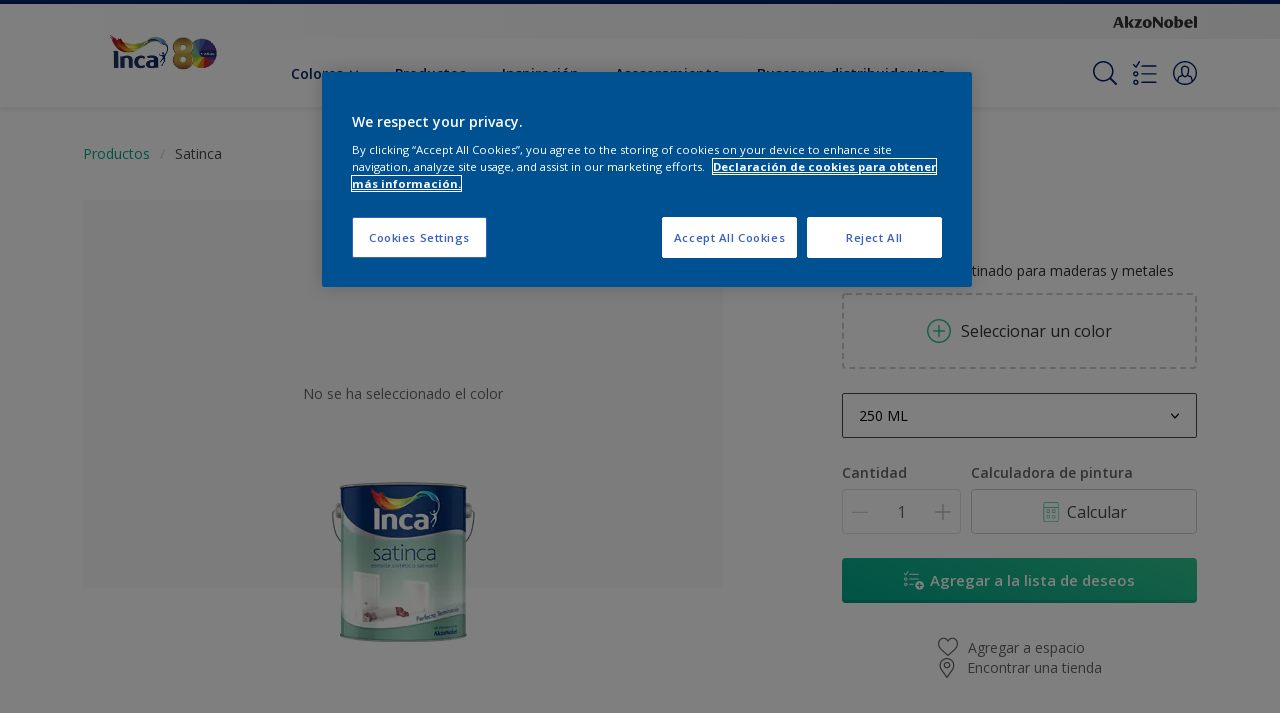

--- FILE ---
content_type: application/javascript
request_url: https://cdn.cookielaw.org/consent/b5fd079a-2d19-4b16-be28-ce0e18ebc2f2/OtAutoBlock.js
body_size: 2190
content:
(function(){function w(a){try{return JSON.parse(a)}catch(c){return[]}}function r(a){var c=[],b=[],e=function(d,h){if("string"!=typeof d||!d.trim())return{};for(var g={},f=0;f<h.length;f++){var k=h[f];if("CUSTOM_PATTERN"===k.ResourceMatchType){if(d.includes(k.Tag)){g=k;break}}else if("SYSTEM_PATTERN"===k.ResourceMatchType&&k.compiledRegex)try{if(k.compiledRegex.test(d)){g=k;break}}catch(E){console.warn("Invalid regex in blockList:",k.Tag,E)}else{if(k.Tag===d){g=k;break}var l=void 0,m=k.Tag;var F=(m=
-1!==m.indexOf("http:")?m.replace("http:",""):m.replace("https:",""),-1!==(l=m.indexOf("?"))?m.replace(m.substring(l),""):m);!d||-1===d.indexOf(F)&&-1===k.Tag.indexOf(d)||(g=k)}}return g}(a,G);return e.CategoryId&&(c=e.CategoryId),e.Vendor&&(b=e.Vendor.split(":")),!e.Tag&&H&&(b=c=function(d){var h=[],g=function(f){var k=document.createElement("a");return k.href=f,-1!==(f=k.hostname.split(".")).indexOf("www")||2<f.length?f.slice(1).join("."):k.hostname}(d);return h=x.some(function(f){return f===g})?
["C0004"]:h}(a)),{categoryIds:c,vsCatIds:b}}function y(a){return!a||!a.length||(a&&window.OptanonActiveGroups?a.every(function(c){return-1!==window.OptanonActiveGroups.indexOf(","+c+",")}):void 0)}function n(a,c){void 0===c&&(c=null);var b=window,e=b.OneTrust&&b.OneTrust.IsVendorServiceEnabled;b=e&&b.OneTrust.IsVendorServiceEnabled();return"Categories"===t||"All"===t&&e&&!b?y(a):("Vendors"===t||"All"===t&&e&&b)&&y(c)}function p(a){a=a.getAttribute("class")||"";return-1!==a.indexOf("optanon-category")||
-1!==a.indexOf("ot-vscat")}function q(a){return a.hasAttribute("data-ot-ignore")}function z(a,c,b){void 0===b&&(b=null);var e=a.join("-"),d=b&&b.join("-"),h=c.getAttribute("class")||"",g="",f=!1;a&&a.length&&-1===h.indexOf("optanon-category-"+e)&&(g=("optanon-category-"+e).trim(),f=!0);b&&b.length&&-1===h.indexOf("ot-vscat-"+d)&&(g+=" "+("ot-vscat-"+d).trim(),f=!0);f&&c.setAttribute("class",g+" "+h)}function A(a,c,b){void 0===b&&(b=null);var e;a=a.join("-");b=b&&b.join("-");return-1===c.indexOf("optanon-category-"+
a)&&(e=("optanon-category-"+a).trim()),-1===c.indexOf("ot-vscat-"+b)&&(e+=" "+("ot-vscat-"+b).trim()),e+" "+c}function B(a){var c,b=r((null==(b=a)?void 0:b.getAttribute("src"))||"");(b.categoryIds.length||b.vsCatIds.length)&&(z(b.categoryIds,a,b.vsCatIds),n(b.categoryIds,b.vsCatIds)||(a.type="text/plain"),a.addEventListener("beforescriptexecute",c=function(e){"text/plain"===a.getAttribute("type")&&e.preventDefault();a.removeEventListener("beforescriptexecute",c)}))}function C(a){var c=a.src||"",b=
r(c);(b.categoryIds.length||b.vsCatIds.length)&&(z(b.categoryIds,a,b.vsCatIds),n(b.categoryIds,b.vsCatIds)||(a.removeAttribute("src"),a.setAttribute("data-src",c)))}var v=function(){return(v=Object.assign||function(a){for(var c,b=1,e=arguments.length;b<e;b++)for(var d in c=arguments[b])Object.prototype.hasOwnProperty.call(c,d)&&(a[d]=c[d]);return a}).apply(this,arguments)},I=w('[{"Tag":"https://www.youtube.com/embed/bKTJ1gR1vr4","CategoryId":["C0004"],"Vendor":null},{"Tag":"https://www.google-analytics.com/analytics.js","CategoryId":["C0002","C0004"],"Vendor":null},{"Tag":"https://www.youtube.com/embed/UumMnNHOvH0","CategoryId":["C0004"],"Vendor":null},{"Tag":"https://accounts.eu1.gigya.com/accounts.webSdkBootstrap","CategoryId":["C0003","C0004"],"Vendor":null},{"Tag":"https://11531610.fls.doubleclick.net/activityi","CategoryId":["C0004"],"Vendor":null},{"Tag":"https://www.youtube.com/embed/tQVnUSXDqP8","CategoryId":["C0004"],"Vendor":null},{"Tag":"https://www.youtube.com/embed/OXvX2vx8CS4","CategoryId":["C0004"],"Vendor":null},{"Tag":"https://www.youtube.com/embed/PZuCrhX_5_I","CategoryId":["C0004"],"Vendor":null},{"Tag":"https://cdns.eu1.gigya.com/js/gigya.js","CategoryId":["C0002"],"Vendor":null},{"Tag":"https://www.youtube.com/embed/xLwtmaTONlk","CategoryId":["C0004"],"Vendor":null},{"Tag":"https://www.youtube.com/embed/Bcup5Oo9c-k","CategoryId":["C0004"],"Vendor":null},{"Tag":"https://connect.facebook.net/signals/config/600579364652838","CategoryId":["C0004"],"Vendor":null},{"Tag":"https://www.youtube.com/embed/nWXS8H9uwUg","CategoryId":["C0004"],"Vendor":null},{"Tag":"https://www.youtube.com/iframe_api","CategoryId":["C0004"],"Vendor":null},{"Tag":"https://cdns.eu1.gigya.com/gs/webSdk/Api.aspx","CategoryId":["C0003","C0004"],"Vendor":null},{"Tag":"https://ad.doubleclick.net/activity","CategoryId":["C0004"],"Vendor":null},{"Tag":"https://8543252.fls.doubleclick.net/activityi","CategoryId":["C0004"],"Vendor":null},{"Tag":"https://munchkin.marketo.net/munchkin.js","CategoryId":["C0002"],"Vendor":null},{"Tag":"https://www.youtube.com/embed/9aRKGIL3WZU","CategoryId":["C0004"],"Vendor":null},{"Tag":"https://dev.visualwebsiteoptimizer.com/cdn/7.0/va-67a99b28f970ef42b501eef48c6cacc7br.js","CategoryId":["C0002"],"Vendor":null},{"Tag":"https://td.doubleclick.net/td/fls/rul/activityi","CategoryId":["C0004"],"Vendor":null},{"Tag":"https://connect.facebook.net/en_US/fbevents.js","CategoryId":["C0004"],"Vendor":null},{"Tag":"https://www.facebook.com/tr/","CategoryId":["C0004"],"Vendor":null},{"Tag":"https://www.youtube.com/embed/D2nMUPA9ans","CategoryId":["C0004"],"Vendor":null},{"Tag":"https://www.youtube.com/embed/FeDsLhBHKaY","CategoryId":["C0004"],"Vendor":null},{"Tag":"https://connect.facebook.net/signals/config/891525744885248","CategoryId":["C0004"],"Vendor":null},{"Tag":"https://connect.facebook.net/signals/config/673587859458882","CategoryId":["C0004"],"Vendor":null},{"Tag":"https://td.doubleclick.net/td/rul/941134768","CategoryId":["C0004"],"Vendor":null},{"Tag":"https://www.youtube.com/s/player/5ae7d525/www-widgetapi.vflset/www-widgetapi.js","CategoryId":["C0004"],"Vendor":null},{"Tag":"https://munchkin.marketo.net/164/munchkin.js","CategoryId":["C0002"],"Vendor":null},{"Tag":"https://www.youtube.com/embed/qREeylZpfKw","CategoryId":["C0004"],"Vendor":null},{"Tag":"https://dev.visualwebsiteoptimizer.com/j.php","CategoryId":["C0002","C0003"],"Vendor":null},{"Tag":"https://www.youtube.com/embed/I1OUuAcwB-0","CategoryId":["C0004"],"Vendor":null},{"Tag":"https://www.youtube.com/embed/3h7tgLrhfrA","CategoryId":["C0004"],"Vendor":null},{"Tag":"https://googleads.g.doubleclick.net/pagead/viewthroughconversion/941134768/","CategoryId":["C0004"],"Vendor":null}]'),
H=JSON.parse("true"),G=function(){for(var a=0,c=0,b=arguments.length;c<b;c++)a+=arguments[c].length;a=Array(a);var e=0;for(c=0;c<b;c++)for(var d=arguments[c],h=0,g=d.length;h<g;h++,e++)a[e]=d[h];return a}(I||[],w("[]".replace(/\\/g,"\\\\")).map(function(a){var c,b=null;if("SYSTEM_PATTERN"===(null==(c=a)?void 0:c.ResourceMatchType)&&"string"==typeof(null==(c=a)?void 0:c.Tag)&&null!=(c=null==(c=a)?void 0:c.Tag)&&c.trim())try{b=new RegExp(a.Tag)}catch(e){console.warn('Invalid regex pattern: "'+a.Tag+
'"',e)}return v(v({},a),{compiledRegex:b})})||[]),t=JSON.parse('"Categories"'),x=(x="addthis.com addtoany.com adsrvr.org amazon-adsystem.com bing.com bounceexchange.com bouncex.net criteo.com criteo.net dailymotion.com doubleclick.net everesttech.net facebook.com facebook.net googleadservices.com googlesyndication.com krxd.net liadm.com linkedin.com outbrain.com rubiconproject.com sharethis.com taboola.com twitter.com vimeo.com yahoo.com youtube.com".split(" ")).filter(function(a){if("null"!==a&&
a.trim().length)return a}),u=["embed","iframe","img","script"],D=((new MutationObserver(function(a){Array.prototype.forEach.call(a,function(c){Array.prototype.forEach.call(c.addedNodes,function(e){1!==e.nodeType||-1===u.indexOf(e.tagName.toLowerCase())||p(e)||q(e)||("script"===e.tagName.toLowerCase()?B:C)(e)});var b=c.target;!c.attributeName||p(b)&&q(b)||("script"===b.nodeName.toLowerCase()?B(b):-1!==u.indexOf(c.target.nodeName.toLowerCase())&&C(b))})})).observe(document.documentElement,{childList:!0,
subtree:!0,attributes:!0,attributeFilter:["src"]}),document.createElement);document.createElement=function(){for(var a,c,b=[],e=0;e<arguments.length;e++)b[e]=arguments[e];return"script"===b[0].toLowerCase()||-1!==u.indexOf(b[0].toLowerCase())?(a=D.bind(document).apply(void 0,b),c=a.setAttribute.bind(a),Object.defineProperties(a,{src:{get:function(){try{return!/^(https?:|\/\/|file:|ftp:|data:|blob:)/i.test(a.getAttribute("src"))&&a.getAttribute("src")?(new URL(a.getAttribute("src"),document.baseURI)).href:
a.getAttribute("src")||""}catch(d){return a.getAttribute("src")||""}},set:function(d){var h=b[0],g,f,k,l="";l=r(l="string"==typeof d||d instanceof Object?d.toString():l);return f=h,k=a,!(g=l).categoryIds.length&&!g.vsCatIds.length||"script"!==f.toLowerCase()||p(k)||n(g.categoryIds,g.vsCatIds)||q(k)?(f=h,g=a,!(k=l).categoryIds.length||-1===u.indexOf(f.toLowerCase())||p(g)||n(k.categoryIds,k.vsCatIds)||q(g)?c("src",d):(a.removeAttribute("src"),c("data-src",d),(h=a.getAttribute("class"))||c("class",
A(l.categoryIds,h||"",l.vsCatIds)))):(c("type","text/plain"),c("src",d)),!0}},type:{get:function(){return a.getAttribute("type")||""},set:function(d){return g=c,f=r((h=a).src||""),g("type",!f.categoryIds.length&&!f.vsCatIds.length||p(h)||n(f.categoryIds,f.vsCatIds)||q(h)?d:"text/plain"),!0;var h,g,f}},class:{set:function(d){return g=c,!(f=r((h=a).src)).categoryIds.length&&!f.vsCatIds.length||p(h)||n(f.categoryIds,f.vsCatIds)||q(h)?g("class",d):g("class",A(f.categoryIds,d,f.vsCatIds)),!0;var h,g,f}}}),
a.setAttribute=function(d,h,g){"type"!==d&&"src"!==d||g?c(d,h):a[d]=h},a):D.bind(document).apply(void 0,b)}})();